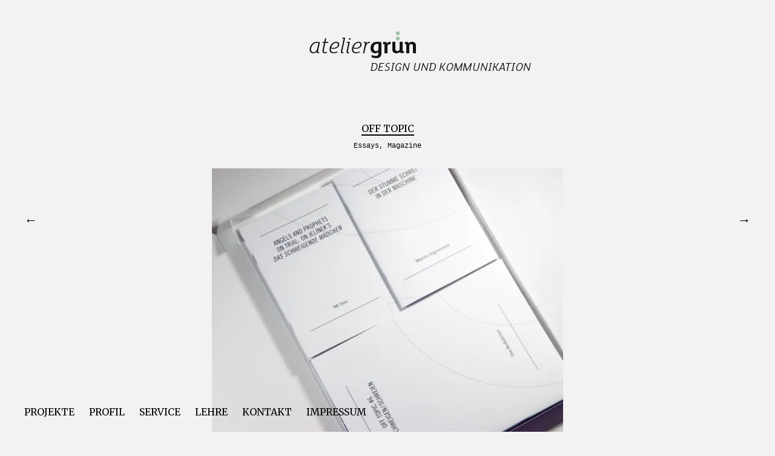

--- FILE ---
content_type: text/html; charset=UTF-8
request_url: https://ateliergruen.de/portfolio/off-topic
body_size: 12031
content:
<!DOCTYPE html>
<html lang="de">
<head>
	<meta charset="UTF-8" />
	<meta name="viewport" content="width=device-width,initial-scale=1">
	<title>OFF TOPIC | ateliergrün</title>
	<link rel="profile" href="http://gmpg.org/xfn/11">
	<link rel="pingback" href="https://ateliergruen.de/xmlrpc.php">
	<!--[if lt IE 9]>
		<script src="https://ateliergruen.de/wp-content/themes/onigiri/js/html5.js"></script>
	<![endif]-->
<meta name='robots' content='max-image-preview:large' />
<link rel='dns-prefetch' href='//secure.gravatar.com' />
<link rel='dns-prefetch' href='//stats.wp.com' />
<link rel='dns-prefetch' href='//fonts.googleapis.com' />
<link rel='dns-prefetch' href='//v0.wordpress.com' />
<link rel='preconnect' href='//i0.wp.com' />
<link rel="alternate" type="application/rss+xml" title="ateliergrün &raquo; Feed" href="https://ateliergruen.de/feed" />
<link rel="alternate" type="application/rss+xml" title="ateliergrün &raquo; Kommentar-Feed" href="https://ateliergruen.de/comments/feed" />
<link rel="alternate" title="oEmbed (JSON)" type="application/json+oembed" href="https://ateliergruen.de/wp-json/oembed/1.0/embed?url=https%3A%2F%2Fateliergruen.de%2Fportfolio%2Foff-topic" />
<link rel="alternate" title="oEmbed (XML)" type="text/xml+oembed" href="https://ateliergruen.de/wp-json/oembed/1.0/embed?url=https%3A%2F%2Fateliergruen.de%2Fportfolio%2Foff-topic&#038;format=xml" />
<style id='wp-img-auto-sizes-contain-inline-css' type='text/css'>
img:is([sizes=auto i],[sizes^="auto," i]){contain-intrinsic-size:3000px 1500px}
/*# sourceURL=wp-img-auto-sizes-contain-inline-css */
</style>
<style id='wp-emoji-styles-inline-css' type='text/css'>

	img.wp-smiley, img.emoji {
		display: inline !important;
		border: none !important;
		box-shadow: none !important;
		height: 1em !important;
		width: 1em !important;
		margin: 0 0.07em !important;
		vertical-align: -0.1em !important;
		background: none !important;
		padding: 0 !important;
	}
/*# sourceURL=wp-emoji-styles-inline-css */
</style>
<style id='wp-block-library-inline-css' type='text/css'>
:root{--wp-block-synced-color:#7a00df;--wp-block-synced-color--rgb:122,0,223;--wp-bound-block-color:var(--wp-block-synced-color);--wp-editor-canvas-background:#ddd;--wp-admin-theme-color:#007cba;--wp-admin-theme-color--rgb:0,124,186;--wp-admin-theme-color-darker-10:#006ba1;--wp-admin-theme-color-darker-10--rgb:0,107,160.5;--wp-admin-theme-color-darker-20:#005a87;--wp-admin-theme-color-darker-20--rgb:0,90,135;--wp-admin-border-width-focus:2px}@media (min-resolution:192dpi){:root{--wp-admin-border-width-focus:1.5px}}.wp-element-button{cursor:pointer}:root .has-very-light-gray-background-color{background-color:#eee}:root .has-very-dark-gray-background-color{background-color:#313131}:root .has-very-light-gray-color{color:#eee}:root .has-very-dark-gray-color{color:#313131}:root .has-vivid-green-cyan-to-vivid-cyan-blue-gradient-background{background:linear-gradient(135deg,#00d084,#0693e3)}:root .has-purple-crush-gradient-background{background:linear-gradient(135deg,#34e2e4,#4721fb 50%,#ab1dfe)}:root .has-hazy-dawn-gradient-background{background:linear-gradient(135deg,#faaca8,#dad0ec)}:root .has-subdued-olive-gradient-background{background:linear-gradient(135deg,#fafae1,#67a671)}:root .has-atomic-cream-gradient-background{background:linear-gradient(135deg,#fdd79a,#004a59)}:root .has-nightshade-gradient-background{background:linear-gradient(135deg,#330968,#31cdcf)}:root .has-midnight-gradient-background{background:linear-gradient(135deg,#020381,#2874fc)}:root{--wp--preset--font-size--normal:16px;--wp--preset--font-size--huge:42px}.has-regular-font-size{font-size:1em}.has-larger-font-size{font-size:2.625em}.has-normal-font-size{font-size:var(--wp--preset--font-size--normal)}.has-huge-font-size{font-size:var(--wp--preset--font-size--huge)}.has-text-align-center{text-align:center}.has-text-align-left{text-align:left}.has-text-align-right{text-align:right}.has-fit-text{white-space:nowrap!important}#end-resizable-editor-section{display:none}.aligncenter{clear:both}.items-justified-left{justify-content:flex-start}.items-justified-center{justify-content:center}.items-justified-right{justify-content:flex-end}.items-justified-space-between{justify-content:space-between}.screen-reader-text{border:0;clip-path:inset(50%);height:1px;margin:-1px;overflow:hidden;padding:0;position:absolute;width:1px;word-wrap:normal!important}.screen-reader-text:focus{background-color:#ddd;clip-path:none;color:#444;display:block;font-size:1em;height:auto;left:5px;line-height:normal;padding:15px 23px 14px;text-decoration:none;top:5px;width:auto;z-index:100000}html :where(.has-border-color){border-style:solid}html :where([style*=border-top-color]){border-top-style:solid}html :where([style*=border-right-color]){border-right-style:solid}html :where([style*=border-bottom-color]){border-bottom-style:solid}html :where([style*=border-left-color]){border-left-style:solid}html :where([style*=border-width]){border-style:solid}html :where([style*=border-top-width]){border-top-style:solid}html :where([style*=border-right-width]){border-right-style:solid}html :where([style*=border-bottom-width]){border-bottom-style:solid}html :where([style*=border-left-width]){border-left-style:solid}html :where(img[class*=wp-image-]){height:auto;max-width:100%}:where(figure){margin:0 0 1em}html :where(.is-position-sticky){--wp-admin--admin-bar--position-offset:var(--wp-admin--admin-bar--height,0px)}@media screen and (max-width:600px){html :where(.is-position-sticky){--wp-admin--admin-bar--position-offset:0px}}

/*# sourceURL=wp-block-library-inline-css */
</style><style id='global-styles-inline-css' type='text/css'>
:root{--wp--preset--aspect-ratio--square: 1;--wp--preset--aspect-ratio--4-3: 4/3;--wp--preset--aspect-ratio--3-4: 3/4;--wp--preset--aspect-ratio--3-2: 3/2;--wp--preset--aspect-ratio--2-3: 2/3;--wp--preset--aspect-ratio--16-9: 16/9;--wp--preset--aspect-ratio--9-16: 9/16;--wp--preset--color--black: #000000;--wp--preset--color--cyan-bluish-gray: #abb8c3;--wp--preset--color--white: #ffffff;--wp--preset--color--pale-pink: #f78da7;--wp--preset--color--vivid-red: #cf2e2e;--wp--preset--color--luminous-vivid-orange: #ff6900;--wp--preset--color--luminous-vivid-amber: #fcb900;--wp--preset--color--light-green-cyan: #7bdcb5;--wp--preset--color--vivid-green-cyan: #00d084;--wp--preset--color--pale-cyan-blue: #8ed1fc;--wp--preset--color--vivid-cyan-blue: #0693e3;--wp--preset--color--vivid-purple: #9b51e0;--wp--preset--gradient--vivid-cyan-blue-to-vivid-purple: linear-gradient(135deg,rgb(6,147,227) 0%,rgb(155,81,224) 100%);--wp--preset--gradient--light-green-cyan-to-vivid-green-cyan: linear-gradient(135deg,rgb(122,220,180) 0%,rgb(0,208,130) 100%);--wp--preset--gradient--luminous-vivid-amber-to-luminous-vivid-orange: linear-gradient(135deg,rgb(252,185,0) 0%,rgb(255,105,0) 100%);--wp--preset--gradient--luminous-vivid-orange-to-vivid-red: linear-gradient(135deg,rgb(255,105,0) 0%,rgb(207,46,46) 100%);--wp--preset--gradient--very-light-gray-to-cyan-bluish-gray: linear-gradient(135deg,rgb(238,238,238) 0%,rgb(169,184,195) 100%);--wp--preset--gradient--cool-to-warm-spectrum: linear-gradient(135deg,rgb(74,234,220) 0%,rgb(151,120,209) 20%,rgb(207,42,186) 40%,rgb(238,44,130) 60%,rgb(251,105,98) 80%,rgb(254,248,76) 100%);--wp--preset--gradient--blush-light-purple: linear-gradient(135deg,rgb(255,206,236) 0%,rgb(152,150,240) 100%);--wp--preset--gradient--blush-bordeaux: linear-gradient(135deg,rgb(254,205,165) 0%,rgb(254,45,45) 50%,rgb(107,0,62) 100%);--wp--preset--gradient--luminous-dusk: linear-gradient(135deg,rgb(255,203,112) 0%,rgb(199,81,192) 50%,rgb(65,88,208) 100%);--wp--preset--gradient--pale-ocean: linear-gradient(135deg,rgb(255,245,203) 0%,rgb(182,227,212) 50%,rgb(51,167,181) 100%);--wp--preset--gradient--electric-grass: linear-gradient(135deg,rgb(202,248,128) 0%,rgb(113,206,126) 100%);--wp--preset--gradient--midnight: linear-gradient(135deg,rgb(2,3,129) 0%,rgb(40,116,252) 100%);--wp--preset--font-size--small: 13px;--wp--preset--font-size--medium: 20px;--wp--preset--font-size--large: 36px;--wp--preset--font-size--x-large: 42px;--wp--preset--spacing--20: 0.44rem;--wp--preset--spacing--30: 0.67rem;--wp--preset--spacing--40: 1rem;--wp--preset--spacing--50: 1.5rem;--wp--preset--spacing--60: 2.25rem;--wp--preset--spacing--70: 3.38rem;--wp--preset--spacing--80: 5.06rem;--wp--preset--shadow--natural: 6px 6px 9px rgba(0, 0, 0, 0.2);--wp--preset--shadow--deep: 12px 12px 50px rgba(0, 0, 0, 0.4);--wp--preset--shadow--sharp: 6px 6px 0px rgba(0, 0, 0, 0.2);--wp--preset--shadow--outlined: 6px 6px 0px -3px rgb(255, 255, 255), 6px 6px rgb(0, 0, 0);--wp--preset--shadow--crisp: 6px 6px 0px rgb(0, 0, 0);}:where(.is-layout-flex){gap: 0.5em;}:where(.is-layout-grid){gap: 0.5em;}body .is-layout-flex{display: flex;}.is-layout-flex{flex-wrap: wrap;align-items: center;}.is-layout-flex > :is(*, div){margin: 0;}body .is-layout-grid{display: grid;}.is-layout-grid > :is(*, div){margin: 0;}:where(.wp-block-columns.is-layout-flex){gap: 2em;}:where(.wp-block-columns.is-layout-grid){gap: 2em;}:where(.wp-block-post-template.is-layout-flex){gap: 1.25em;}:where(.wp-block-post-template.is-layout-grid){gap: 1.25em;}.has-black-color{color: var(--wp--preset--color--black) !important;}.has-cyan-bluish-gray-color{color: var(--wp--preset--color--cyan-bluish-gray) !important;}.has-white-color{color: var(--wp--preset--color--white) !important;}.has-pale-pink-color{color: var(--wp--preset--color--pale-pink) !important;}.has-vivid-red-color{color: var(--wp--preset--color--vivid-red) !important;}.has-luminous-vivid-orange-color{color: var(--wp--preset--color--luminous-vivid-orange) !important;}.has-luminous-vivid-amber-color{color: var(--wp--preset--color--luminous-vivid-amber) !important;}.has-light-green-cyan-color{color: var(--wp--preset--color--light-green-cyan) !important;}.has-vivid-green-cyan-color{color: var(--wp--preset--color--vivid-green-cyan) !important;}.has-pale-cyan-blue-color{color: var(--wp--preset--color--pale-cyan-blue) !important;}.has-vivid-cyan-blue-color{color: var(--wp--preset--color--vivid-cyan-blue) !important;}.has-vivid-purple-color{color: var(--wp--preset--color--vivid-purple) !important;}.has-black-background-color{background-color: var(--wp--preset--color--black) !important;}.has-cyan-bluish-gray-background-color{background-color: var(--wp--preset--color--cyan-bluish-gray) !important;}.has-white-background-color{background-color: var(--wp--preset--color--white) !important;}.has-pale-pink-background-color{background-color: var(--wp--preset--color--pale-pink) !important;}.has-vivid-red-background-color{background-color: var(--wp--preset--color--vivid-red) !important;}.has-luminous-vivid-orange-background-color{background-color: var(--wp--preset--color--luminous-vivid-orange) !important;}.has-luminous-vivid-amber-background-color{background-color: var(--wp--preset--color--luminous-vivid-amber) !important;}.has-light-green-cyan-background-color{background-color: var(--wp--preset--color--light-green-cyan) !important;}.has-vivid-green-cyan-background-color{background-color: var(--wp--preset--color--vivid-green-cyan) !important;}.has-pale-cyan-blue-background-color{background-color: var(--wp--preset--color--pale-cyan-blue) !important;}.has-vivid-cyan-blue-background-color{background-color: var(--wp--preset--color--vivid-cyan-blue) !important;}.has-vivid-purple-background-color{background-color: var(--wp--preset--color--vivid-purple) !important;}.has-black-border-color{border-color: var(--wp--preset--color--black) !important;}.has-cyan-bluish-gray-border-color{border-color: var(--wp--preset--color--cyan-bluish-gray) !important;}.has-white-border-color{border-color: var(--wp--preset--color--white) !important;}.has-pale-pink-border-color{border-color: var(--wp--preset--color--pale-pink) !important;}.has-vivid-red-border-color{border-color: var(--wp--preset--color--vivid-red) !important;}.has-luminous-vivid-orange-border-color{border-color: var(--wp--preset--color--luminous-vivid-orange) !important;}.has-luminous-vivid-amber-border-color{border-color: var(--wp--preset--color--luminous-vivid-amber) !important;}.has-light-green-cyan-border-color{border-color: var(--wp--preset--color--light-green-cyan) !important;}.has-vivid-green-cyan-border-color{border-color: var(--wp--preset--color--vivid-green-cyan) !important;}.has-pale-cyan-blue-border-color{border-color: var(--wp--preset--color--pale-cyan-blue) !important;}.has-vivid-cyan-blue-border-color{border-color: var(--wp--preset--color--vivid-cyan-blue) !important;}.has-vivid-purple-border-color{border-color: var(--wp--preset--color--vivid-purple) !important;}.has-vivid-cyan-blue-to-vivid-purple-gradient-background{background: var(--wp--preset--gradient--vivid-cyan-blue-to-vivid-purple) !important;}.has-light-green-cyan-to-vivid-green-cyan-gradient-background{background: var(--wp--preset--gradient--light-green-cyan-to-vivid-green-cyan) !important;}.has-luminous-vivid-amber-to-luminous-vivid-orange-gradient-background{background: var(--wp--preset--gradient--luminous-vivid-amber-to-luminous-vivid-orange) !important;}.has-luminous-vivid-orange-to-vivid-red-gradient-background{background: var(--wp--preset--gradient--luminous-vivid-orange-to-vivid-red) !important;}.has-very-light-gray-to-cyan-bluish-gray-gradient-background{background: var(--wp--preset--gradient--very-light-gray-to-cyan-bluish-gray) !important;}.has-cool-to-warm-spectrum-gradient-background{background: var(--wp--preset--gradient--cool-to-warm-spectrum) !important;}.has-blush-light-purple-gradient-background{background: var(--wp--preset--gradient--blush-light-purple) !important;}.has-blush-bordeaux-gradient-background{background: var(--wp--preset--gradient--blush-bordeaux) !important;}.has-luminous-dusk-gradient-background{background: var(--wp--preset--gradient--luminous-dusk) !important;}.has-pale-ocean-gradient-background{background: var(--wp--preset--gradient--pale-ocean) !important;}.has-electric-grass-gradient-background{background: var(--wp--preset--gradient--electric-grass) !important;}.has-midnight-gradient-background{background: var(--wp--preset--gradient--midnight) !important;}.has-small-font-size{font-size: var(--wp--preset--font-size--small) !important;}.has-medium-font-size{font-size: var(--wp--preset--font-size--medium) !important;}.has-large-font-size{font-size: var(--wp--preset--font-size--large) !important;}.has-x-large-font-size{font-size: var(--wp--preset--font-size--x-large) !important;}
/*# sourceURL=global-styles-inline-css */
</style>

<style id='classic-theme-styles-inline-css' type='text/css'>
/*! This file is auto-generated */
.wp-block-button__link{color:#fff;background-color:#32373c;border-radius:9999px;box-shadow:none;text-decoration:none;padding:calc(.667em + 2px) calc(1.333em + 2px);font-size:1.125em}.wp-block-file__button{background:#32373c;color:#fff;text-decoration:none}
/*# sourceURL=/wp-includes/css/classic-themes.min.css */
</style>
<link rel='stylesheet' id='parent-style-css' href='https://ateliergruen.de/wp-content/themes/onigiri/style.css?ver=6.9' type='text/css' media='all' />
<link rel='stylesheet' id='onigiri-fonts-css' href='//fonts.googleapis.com/css?family=Merriweather%3A400%2C700%2C900%2C400italic' type='text/css' media='all' />
<link rel='stylesheet' id='onigiri-style-css' href='https://ateliergruen.de/wp-content/themes/onigirichildthemefolder/style.css?ver=20141030' type='text/css' media='all' />
<script type="text/javascript" src="https://ateliergruen.de/wp-includes/js/jquery/jquery.min.js?ver=3.7.1" id="jquery-core-js"></script>
<script type="text/javascript" src="https://ateliergruen.de/wp-includes/js/jquery/jquery-migrate.min.js?ver=3.4.1" id="jquery-migrate-js"></script>
<link rel="https://api.w.org/" href="https://ateliergruen.de/wp-json/" /><link rel="alternate" title="JSON" type="application/json" href="https://ateliergruen.de/wp-json/wp/v2/jetpack-portfolio/221" /><link rel="EditURI" type="application/rsd+xml" title="RSD" href="https://ateliergruen.de/xmlrpc.php?rsd" />
<meta name="generator" content="WordPress 6.9" />
<link rel="canonical" href="https://ateliergruen.de/portfolio/off-topic" />
	<style>img#wpstats{display:none}</style>
			<style type="text/css">
		#site-title h1 a:hover {border-bottom: 3px solid #99cc99;}
		.entry-content a,
		#infinite-handle a,
		#infinite-handle span,
		a.more-link,
		.nav-wrap a,
		#site-title h1 a:hover,
		.entry-tags a:hover,
		#comments .comment-reply a.comment-reply-link:hover,
		.entry-header .entry-details a:hover,
		#comments #respond p.logged-in-as a:hover,
		#comments .comment-details a:hover,
		#comments .comment-text a:hover,
		a.more-link:hover,
		.entry-content a:hover,
		.jetpack-portfolio-shortcode .entry-header h2.entry-title a:hover,
		#site-info a:hover {color: #99cc99;}
		#infinite-handle span:hover,
		.jetpack-portfolio-shortcode .entry-header h2.entry-title a:hover,
		a.more-link:hover,
		.entry-content a:hover,
		.nav-previous a span:hover,
		.nav-next a span:hover {border-bottom: 2px solid #99cc99;}
		.contact-info a:hover {background: #99cc99;}
		@media screen and (min-width: 1150px) {
		#site-nav li:hover > a {border-bottom: 2px solid #99cc99; color: #99cc99;}
		#site-nav li li:hover > a {color: #99cc99;}
		#nav-single .nav-previous a:hover,#nav-single .nav-next a:hover {color: #99cc99;}
		}
		body.template-about, .css-transform #spinner {background: #81d742 !important;}
		::selection {background: #81d742;}
		::-moz-selection {background: #81d742;}
		body.template-about,
		body.template-about input {color:  !important;}
		body.template-about ::-webkit-input-placeholder {color:  !important;}
		body.template-about :-moz-placeholder {color:  !important;}
		body.template-about ::-moz-placeholder {color:  !important;}
		body.template-about :-ms-input-placeholder {color:  !important;}
		body.template-about a,
		body.template-about #mobile-menu-toggle,
		body.template-about #site-title h1 a {color:  !important;}
		body.template-about #site-title h1 a:hover {border-bottom: 3px solid ;}
		body.template-about .entry-content .intro a {border-bottom: 3px solid ;}
		body.template-about .entry-content a,
		body.template-about #colophon #searchform input.search-field {color: #000; border-bottom: 2px solid ;}
		body.template-about #mobile-menu-toggle,
		body.template-about #searchform input.search-field {border-bottom: 1px solid ;}
		@media screen and (min-width: 1150px) {
			body.template-about #site-nav li:hover > a,
			body.template-about #site-nav li li:hover > a,
			body.template-about #site-nav ul li a:hover {color: ;}
			body.template-about #site-nav ul li a:hover,
			body.template-about #site-nav li:hover > a,
			body.template-about #searchform input.search-field:active,
			body.template-about #searchform input.search-field:focus {border-bottom: 2px solid  !important;}
			body.template-about #site-nav li li:hover > a,
			body.template-about #searchform input.search-field {border-bottom: 2px solid transparent !important;}
		}
				@media screen and (min-width: 1150px) {
			#site-title {position: fixed; top: 0;}
			.admin-bar #site-title {top:32px;}
			.intro-slogan {padding-top: 115px;}
			#primary {padding-top: 200px;}
			.css-transform #spinner {margin: 140px auto 0;}
		}
						.contact-info {padding-top: 0 !important;}
		@media screen and (min-width: 1150px) {
			.contact-info {padding-top: 115px !important;}
		}
						@media screen and (min-width: 1150px) {
		.template-portfolio .jetpack-portfolio-shortcode {padding-top: 65px !important;}
		}
									.search-footer {display: none;}
			@media screen and (min-width: 1150px) {
				#colophon #site-info {padding-bottom: 0;}
			}
			</style>
    	<style type="text/css" id="onigiri-header-css">
			#site-title h1,
		#site-title h2.site-description {
			display: none;
		}

		</style>
	<style type="text/css" id="custom-background-css">
body.custom-background { background-color: #f2f2f2; }
</style>
	<link rel="icon" href="https://i0.wp.com/ateliergruen.de/wp-content/uploads/cropped-Website_Icon_ag_neu_06.gif?fit=32%2C32&#038;ssl=1" sizes="32x32" />
<link rel="icon" href="https://i0.wp.com/ateliergruen.de/wp-content/uploads/cropped-Website_Icon_ag_neu_06.gif?fit=192%2C192&#038;ssl=1" sizes="192x192" />
<link rel="apple-touch-icon" href="https://i0.wp.com/ateliergruen.de/wp-content/uploads/cropped-Website_Icon_ag_neu_06.gif?fit=180%2C180&#038;ssl=1" />
<meta name="msapplication-TileImage" content="https://i0.wp.com/ateliergruen.de/wp-content/uploads/cropped-Website_Icon_ag_neu_06.gif?fit=270%2C270&#038;ssl=1" />
		<style type="text/css" id="wp-custom-css">
			.entry-content p { font-size: 105%; }		</style>
		</head>

<body class="wp-singular jetpack-portfolio-template-default single single-jetpack-portfolio postid-221 single-format-standard custom-background wp-theme-onigiri wp-child-theme-onigirichildthemefolder">

<div id="container">

	<header id="masthead" class="cf" role="banner">

		<div id="mobile-menu-toggle"><span>Menü</span></div>
		<nav id="site-nav" class="cf">
			<div class="menu-container">
				<div class="menu-hauptmenue-container"><ul id="menu-hauptmenue" class="nav-menu"><li id="menu-item-584" class="menu-item menu-item-type-post_type menu-item-object-page menu-item-584"><a href="https://ateliergruen.de/projekte">PROJEKTE</a></li>
<li id="menu-item-151" class="menu-item menu-item-type-post_type menu-item-object-page menu-item-151"><a href="https://ateliergruen.de/profil">PROFIL</a></li>
<li id="menu-item-688" class="menu-item menu-item-type-post_type menu-item-object-page menu-item-688"><a href="https://ateliergruen.de/service">SERVICE</a></li>
<li id="menu-item-1104" class="menu-item menu-item-type-post_type menu-item-object-page menu-item-1104"><a href="https://ateliergruen.de/lehre">LEHRE</a></li>
<li id="menu-item-150" class="menu-item menu-item-type-post_type menu-item-object-page menu-item-150"><a href="https://ateliergruen.de/kontakt">KONTAKT</a></li>
<li id="menu-item-152" class="menu-item menu-item-type-post_type menu-item-object-page menu-item-152"><a href="https://ateliergruen.de/impressum">IMPRESSUM</a></li>
</ul></div>			</div><!-- end .menu-container -->
		</nav><!-- end #site-nav -->

		<div id="site-title">
							<div id="site-header">
					<a href="https://ateliergruen.de/" rel="home"><img src="https://ateliergruen.de/wp-content/uploads/ag_Logo_Web_72ppi_dt_02-01.png" width="500" height="100" alt=""></a>
				</div><!-- end #site-header -->
						<h1><a href="https://ateliergruen.de/">ateliergrün</a></h1>
		</div><!-- end #site-title -->

		
		
	</header><!-- end #masthead -->
	<div id="spinner"></div>
	<div id="primary" class="site-content cf" role="main">

		
			
<article id="post-221" class="post-221 jetpack-portfolio type-jetpack-portfolio status-publish format-standard has-post-thumbnail hentry jetpack-portfolio-type-essays jetpack-portfolio-type-magazine">

	<header class="entry-header">
		<h1 class="entry-title"><a href="https://ateliergruen.de/portfolio/off-topic" rel="bookmark">OFF TOPIC</a></h1>		<div class="entry-details">
			<span class="portfolio-type-links"><a href="https://ateliergruen.de/project-type/essays" rel="tag">Essays</a>, <a href="https://ateliergruen.de/project-type/magazine" rel="tag">Magazine</a></span>					</div><!-- end .entry-details -->
	</header><!-- end .entry-header -->

	<div class="entry-content">
		<p><img data-recalc-dims="1" fetchpriority="high" decoding="async" class="aligncenter wp-image-527 size-full" src="https://i0.wp.com/ateliergruen.de/wp-content/uploads/off-topic_01_640.jpg?resize=580%2C435&#038;ssl=1" width="580" height="435" srcset="https://i0.wp.com/ateliergruen.de/wp-content/uploads/off-topic_01_640.jpg?w=640&amp;ssl=1 640w, https://i0.wp.com/ateliergruen.de/wp-content/uploads/off-topic_01_640.jpg?resize=320%2C240&amp;ssl=1 320w, https://i0.wp.com/ateliergruen.de/wp-content/uploads/off-topic_01_640.jpg?resize=300%2C225&amp;ssl=1 300w, https://i0.wp.com/ateliergruen.de/wp-content/uploads/off-topic_01_640.jpg?resize=600%2C450&amp;ssl=1 600w" sizes="(max-width: 580px) 100vw, 580px" /></p>
<p><em>off topic </em>ist eine Zeitschrift für »Mediale Künste«, in der die Vielfalt aktueller Kunstformen in Praxis und Theorie zum Ausdruck kommt. Verbindungen und Zusammenhänge entstehen mit jedem Heft aufs Neue in der Auseinandersetzung mit einem gemeinsamen Thema. Die bisherigen Ausgaben #0 bis #5 beschäftigten sich mit <em>übersetzen, aufräumen, beschweren, unterbrechen/wiederholen, zulassen</em> und <em>verlieren. </em>Die aktuelle Ausgabe #6 widmet sich dem Thema<em> schweigen/schreien. </em><br />
<span style="color: #99cc99; font-size: 18pt;">:</span><br />
Als Zeitschrift der <em>Kunsthochschule für Medien Köln KHM</em> greift <em>off topic</em> Entwicklungen und Ereignisse auf, die außerhalb der Hochschule liegen, und gibt zugleich Einblick in die Aktivitäten und Projekte ihrer vier Bereiche: <em>Kunst, exMedia, Film</em> und <em>Wissenschaft</em>. In wechselnden Redaktionsteams aus dem Mittelbau der Hochschule werden die Inhalte jeder Ausgabe aufs Neue erarbeitet. Das gestalterische Konzept und seine Realisierung wird von Olivier Arcioli geleitet und in enger Zusammenarbeit mit der <em>Kunsthochschule für Medien Köln KHM</em> umgesetzt.<br />
<span style="color: #99cc99; font-size: 18pt;">:</span><br />
Die Ausgabe #6 mit Beiträgen von: <em>Andreas Oskar Hirsch, Mi You, Koko Lunar, Philipp Böll, Moritz Ingwersen, Konstantin Butz, Swantje Lichtenstein, Mirjam Wirz, Wiebke Elzel, Thomas Hawranke, Sebastian Thewes, Daniel Wolter/Vera Buhß, Karin Lingnau, Dirk Specht</em>.<br />
<span style="color: #99cc99; font-size: 18pt;">:</span><br />
Gestalterische und konzeptionelle Zusammenarbeit mit <a href="http://karinlingnau.com/" target="_blank">Karin Lingnau</a>.</p>
<div id='gallery-1' class='gallery galleryid-221 gallery-columns-2 gallery-size-thumbnail'><dl class='gallery-item'>
			<dt class='gallery-icon landscape'>
				<a href="https://i0.wp.com/ateliergruen.de/wp-content/uploads/off-topic_03_640.jpg?ssl=1"><img decoding="async" width="320" height="240" src="https://i0.wp.com/ateliergruen.de/wp-content/uploads/off-topic_03_640.jpg?fit=320%2C240&amp;ssl=1" class="attachment-thumbnail size-thumbnail" alt="" srcset="https://i0.wp.com/ateliergruen.de/wp-content/uploads/off-topic_03_640.jpg?w=640&amp;ssl=1 640w, https://i0.wp.com/ateliergruen.de/wp-content/uploads/off-topic_03_640.jpg?resize=320%2C240&amp;ssl=1 320w, https://i0.wp.com/ateliergruen.de/wp-content/uploads/off-topic_03_640.jpg?resize=300%2C225&amp;ssl=1 300w, https://i0.wp.com/ateliergruen.de/wp-content/uploads/off-topic_03_640.jpg?resize=600%2C450&amp;ssl=1 600w" sizes="(max-width: 320px) 100vw, 320px" /></a>
			</dt></dl><dl class='gallery-item'>
			<dt class='gallery-icon landscape'>
				<a href="https://i0.wp.com/ateliergruen.de/wp-content/uploads/off-topic_12_640.jpg?ssl=1"><img decoding="async" width="320" height="240" src="https://i0.wp.com/ateliergruen.de/wp-content/uploads/off-topic_12_640.jpg?fit=320%2C240&amp;ssl=1" class="attachment-thumbnail size-thumbnail" alt="" srcset="https://i0.wp.com/ateliergruen.de/wp-content/uploads/off-topic_12_640.jpg?w=640&amp;ssl=1 640w, https://i0.wp.com/ateliergruen.de/wp-content/uploads/off-topic_12_640.jpg?resize=320%2C240&amp;ssl=1 320w, https://i0.wp.com/ateliergruen.de/wp-content/uploads/off-topic_12_640.jpg?resize=300%2C225&amp;ssl=1 300w, https://i0.wp.com/ateliergruen.de/wp-content/uploads/off-topic_12_640.jpg?resize=600%2C450&amp;ssl=1 600w" sizes="(max-width: 320px) 100vw, 320px" /></a>
			</dt></dl><br style="clear: both" /><dl class='gallery-item'>
			<dt class='gallery-icon landscape'>
				<a href="https://i0.wp.com/ateliergruen.de/wp-content/uploads/off-topic_10_640.jpg?ssl=1"><img loading="lazy" decoding="async" width="320" height="240" src="https://i0.wp.com/ateliergruen.de/wp-content/uploads/off-topic_10_640.jpg?fit=320%2C240&amp;ssl=1" class="attachment-thumbnail size-thumbnail" alt="" srcset="https://i0.wp.com/ateliergruen.de/wp-content/uploads/off-topic_10_640.jpg?w=640&amp;ssl=1 640w, https://i0.wp.com/ateliergruen.de/wp-content/uploads/off-topic_10_640.jpg?resize=320%2C240&amp;ssl=1 320w, https://i0.wp.com/ateliergruen.de/wp-content/uploads/off-topic_10_640.jpg?resize=300%2C225&amp;ssl=1 300w, https://i0.wp.com/ateliergruen.de/wp-content/uploads/off-topic_10_640.jpg?resize=600%2C450&amp;ssl=1 600w" sizes="auto, (max-width: 320px) 100vw, 320px" /></a>
			</dt></dl><dl class='gallery-item'>
			<dt class='gallery-icon landscape'>
				<a href="https://i0.wp.com/ateliergruen.de/wp-content/uploads/off-topic_05_640.jpg?ssl=1"><img loading="lazy" decoding="async" width="320" height="240" src="https://i0.wp.com/ateliergruen.de/wp-content/uploads/off-topic_05_640.jpg?fit=320%2C240&amp;ssl=1" class="attachment-thumbnail size-thumbnail" alt="" srcset="https://i0.wp.com/ateliergruen.de/wp-content/uploads/off-topic_05_640.jpg?w=640&amp;ssl=1 640w, https://i0.wp.com/ateliergruen.de/wp-content/uploads/off-topic_05_640.jpg?resize=320%2C240&amp;ssl=1 320w, https://i0.wp.com/ateliergruen.de/wp-content/uploads/off-topic_05_640.jpg?resize=300%2C225&amp;ssl=1 300w, https://i0.wp.com/ateliergruen.de/wp-content/uploads/off-topic_05_640.jpg?resize=600%2C450&amp;ssl=1 600w" sizes="auto, (max-width: 320px) 100vw, 320px" /></a>
			</dt></dl><br style="clear: both" /><dl class='gallery-item'>
			<dt class='gallery-icon landscape'>
				<a href="https://i0.wp.com/ateliergruen.de/wp-content/uploads/off-topic_09_640.jpg?ssl=1"><img loading="lazy" decoding="async" width="320" height="240" src="https://i0.wp.com/ateliergruen.de/wp-content/uploads/off-topic_09_640.jpg?fit=320%2C240&amp;ssl=1" class="attachment-thumbnail size-thumbnail" alt="" srcset="https://i0.wp.com/ateliergruen.de/wp-content/uploads/off-topic_09_640.jpg?w=640&amp;ssl=1 640w, https://i0.wp.com/ateliergruen.de/wp-content/uploads/off-topic_09_640.jpg?resize=320%2C240&amp;ssl=1 320w, https://i0.wp.com/ateliergruen.de/wp-content/uploads/off-topic_09_640.jpg?resize=300%2C225&amp;ssl=1 300w, https://i0.wp.com/ateliergruen.de/wp-content/uploads/off-topic_09_640.jpg?resize=600%2C450&amp;ssl=1 600w" sizes="auto, (max-width: 320px) 100vw, 320px" /></a>
			</dt></dl><dl class='gallery-item'>
			<dt class='gallery-icon landscape'>
				<a href="https://i0.wp.com/ateliergruen.de/wp-content/uploads/off-topic_04_640.jpg?ssl=1"><img loading="lazy" decoding="async" width="320" height="240" src="https://i0.wp.com/ateliergruen.de/wp-content/uploads/off-topic_04_640.jpg?fit=320%2C240&amp;ssl=1" class="attachment-thumbnail size-thumbnail" alt="" srcset="https://i0.wp.com/ateliergruen.de/wp-content/uploads/off-topic_04_640.jpg?w=640&amp;ssl=1 640w, https://i0.wp.com/ateliergruen.de/wp-content/uploads/off-topic_04_640.jpg?resize=320%2C240&amp;ssl=1 320w, https://i0.wp.com/ateliergruen.de/wp-content/uploads/off-topic_04_640.jpg?resize=300%2C225&amp;ssl=1 300w, https://i0.wp.com/ateliergruen.de/wp-content/uploads/off-topic_04_640.jpg?resize=600%2C450&amp;ssl=1 600w" sizes="auto, (max-width: 320px) 100vw, 320px" /></a>
			</dt></dl><br style="clear: both" /><dl class='gallery-item'>
			<dt class='gallery-icon landscape'>
				<a href="https://i0.wp.com/ateliergruen.de/wp-content/uploads/off-topic_06_640.jpg?ssl=1"><img loading="lazy" decoding="async" width="320" height="240" src="https://i0.wp.com/ateliergruen.de/wp-content/uploads/off-topic_06_640.jpg?fit=320%2C240&amp;ssl=1" class="attachment-thumbnail size-thumbnail" alt="" srcset="https://i0.wp.com/ateliergruen.de/wp-content/uploads/off-topic_06_640.jpg?w=640&amp;ssl=1 640w, https://i0.wp.com/ateliergruen.de/wp-content/uploads/off-topic_06_640.jpg?resize=320%2C240&amp;ssl=1 320w, https://i0.wp.com/ateliergruen.de/wp-content/uploads/off-topic_06_640.jpg?resize=300%2C225&amp;ssl=1 300w, https://i0.wp.com/ateliergruen.de/wp-content/uploads/off-topic_06_640.jpg?resize=600%2C450&amp;ssl=1 600w" sizes="auto, (max-width: 320px) 100vw, 320px" /></a>
			</dt></dl><dl class='gallery-item'>
			<dt class='gallery-icon landscape'>
				<a href="https://i0.wp.com/ateliergruen.de/wp-content/uploads/off-topic_07_640.jpg?ssl=1"><img loading="lazy" decoding="async" width="320" height="240" src="https://i0.wp.com/ateliergruen.de/wp-content/uploads/off-topic_07_640.jpg?fit=320%2C240&amp;ssl=1" class="attachment-thumbnail size-thumbnail" alt="" srcset="https://i0.wp.com/ateliergruen.de/wp-content/uploads/off-topic_07_640.jpg?w=640&amp;ssl=1 640w, https://i0.wp.com/ateliergruen.de/wp-content/uploads/off-topic_07_640.jpg?resize=320%2C240&amp;ssl=1 320w, https://i0.wp.com/ateliergruen.de/wp-content/uploads/off-topic_07_640.jpg?resize=300%2C225&amp;ssl=1 300w, https://i0.wp.com/ateliergruen.de/wp-content/uploads/off-topic_07_640.jpg?resize=600%2C450&amp;ssl=1 600w" sizes="auto, (max-width: 320px) 100vw, 320px" /></a>
			</dt></dl><br style="clear: both" /><dl class='gallery-item'>
			<dt class='gallery-icon landscape'>
				<a href="https://i0.wp.com/ateliergruen.de/wp-content/uploads/off-topic_11_640.jpg?ssl=1"><img loading="lazy" decoding="async" width="320" height="240" src="https://i0.wp.com/ateliergruen.de/wp-content/uploads/off-topic_11_640.jpg?fit=320%2C240&amp;ssl=1" class="attachment-thumbnail size-thumbnail" alt="" srcset="https://i0.wp.com/ateliergruen.de/wp-content/uploads/off-topic_11_640.jpg?w=640&amp;ssl=1 640w, https://i0.wp.com/ateliergruen.de/wp-content/uploads/off-topic_11_640.jpg?resize=320%2C240&amp;ssl=1 320w, https://i0.wp.com/ateliergruen.de/wp-content/uploads/off-topic_11_640.jpg?resize=300%2C225&amp;ssl=1 300w, https://i0.wp.com/ateliergruen.de/wp-content/uploads/off-topic_11_640.jpg?resize=600%2C450&amp;ssl=1 600w" sizes="auto, (max-width: 320px) 100vw, 320px" /></a>
			</dt></dl><dl class='gallery-item'>
			<dt class='gallery-icon landscape'>
				<a href="https://i0.wp.com/ateliergruen.de/wp-content/uploads/off-topic_02_640.jpg?ssl=1"><img loading="lazy" decoding="async" width="320" height="240" src="https://i0.wp.com/ateliergruen.de/wp-content/uploads/off-topic_02_640.jpg?fit=320%2C240&amp;ssl=1" class="attachment-thumbnail size-thumbnail" alt="" srcset="https://i0.wp.com/ateliergruen.de/wp-content/uploads/off-topic_02_640.jpg?w=640&amp;ssl=1 640w, https://i0.wp.com/ateliergruen.de/wp-content/uploads/off-topic_02_640.jpg?resize=320%2C240&amp;ssl=1 320w, https://i0.wp.com/ateliergruen.de/wp-content/uploads/off-topic_02_640.jpg?resize=300%2C225&amp;ssl=1 300w, https://i0.wp.com/ateliergruen.de/wp-content/uploads/off-topic_02_640.jpg?resize=600%2C450&amp;ssl=1 600w" sizes="auto, (max-width: 320px) 100vw, 320px" /></a>
			</dt></dl><br style="clear: both" />
		</div>

<p>Publikation | <em><a href="http://www.khm.de">Kunsthochschule für Medien Köln KHM</a></em> | 2015<br />
Olivier Arcioli, Konstantin Butz, Wiebke Elzel, Thomas Hawranke, Karin Lingnau | Herausgeber | DE/EN | Auflage 1.000 | ISBN 978-3-942154-42-0<br />
Schachtel mit 16 Einzelpublikationen</p>
<div class="wide-content"><a class="standard-btn black-btn" href="http://verlag.khm.de/aktuell/publ/70-off-topic-6-schweigenschreien/"><span>BESTELLEN</span></a></div>
<div class="wide-content"><a href="https://ateliergruen.de/"><img data-recalc-dims="1" loading="lazy" decoding="async" class="aligncenter wp-image-641 size-full" src="https://i0.wp.com/ateliergruen.de/wp-content/uploads/ag_element_01-02-01.png?resize=500%2C100&#038;ssl=1" width="500" height="100" srcset="https://i0.wp.com/ateliergruen.de/wp-content/uploads/ag_element_01-02-01.png?w=500&amp;ssl=1 500w, https://i0.wp.com/ateliergruen.de/wp-content/uploads/ag_element_01-02-01.png?resize=320%2C64&amp;ssl=1 320w, https://i0.wp.com/ateliergruen.de/wp-content/uploads/ag_element_01-02-01.png?resize=300%2C60&amp;ssl=1 300w" sizes="auto, (max-width: 500px) 100vw, 500px" /></a></div>
			</div><!-- .entry-content -->

	<footer class="entry-meta cf">
		
	</footer><!-- .entry-meta -->

</article><!-- #post-## -->
			
		
			<div class="nav-wrap cf" role="navigation">
		<nav id="nav-single">
			<div class="nav-previous"><a href="https://ateliergruen.de/portfolio/eine-folge-von-raumen" rel="prev"><span class="meta-nav">Vorheriger Artikel</span></a></div>
			<div class="nav-next"><a href="https://ateliergruen.de/portfolio/forty-five-symbols-buch" rel="next"><span class="meta-nav">Nächster Artikel</span></a></div>
		</nav><!-- #nav-single -->
	</div><!-- end .nav-wrap -->
	
		
			<h3 class="further-projects">Weitere Projekte</h3>

			<div class="jetpack-portfolio-shortcode cf">

			
<article id="post-1031" class="portfolio-entry post-1031 jetpack-portfolio type-jetpack-portfolio status-publish format-standard has-post-thumbnail hentry jetpack-portfolio-type-plakatgestaltung jetpack-portfolio-type-typografie">
	<div class="project-wrap">
	<div class="entry-thumbnail">
		<a href="https://ateliergruen.de/portfolio/20-jahre-new-design-university"><img width="320" height="454" src="https://ateliergruen.de/wp-content/uploads/20_Jahre_NDU.gif" class="attachment-post-thumbnail size-post-thumbnail wp-post-image" alt="" decoding="async" loading="lazy" /></a>
	</div><!-- end .entry-thumbnail -->
	<div class="title-wrap">
		<header class="entry-header cf">
		<h2 class="entry-title"><a href="https://ateliergruen.de/portfolio/20-jahre-new-design-university" rel="bookmark">20 Jahre New Design University</a></h2>		</header><!-- end .entry-header -->
	</div><!-- end .title-wrap -->
	</div><!-- end .project-wrap -->
</article><!-- end .project -->
<article id="post-1132" class="portfolio-entry post-1132 jetpack-portfolio type-jetpack-portfolio status-publish format-standard has-post-thumbnail hentry jetpack-portfolio-type-kataloge jetpack-portfolio-type-publikation jetpack-portfolio-type-typografie">
	<div class="project-wrap">
	<div class="entry-thumbnail">
		<a href="https://ateliergruen.de/portfolio/videonale-19"><img width="320" height="320" src="https://ateliergruen.de/wp-content/uploads/V19_Katalog_01_320.png" class="attachment-post-thumbnail size-post-thumbnail wp-post-image" alt="" decoding="async" loading="lazy" srcset="https://i0.wp.com/ateliergruen.de/wp-content/uploads/V19_Katalog_01_320.png?w=320&amp;ssl=1 320w, https://i0.wp.com/ateliergruen.de/wp-content/uploads/V19_Katalog_01_320.png?resize=300%2C300&amp;ssl=1 300w, https://i0.wp.com/ateliergruen.de/wp-content/uploads/V19_Katalog_01_320.png?resize=50%2C50&amp;ssl=1 50w" sizes="auto, (max-width: 320px) 100vw, 320px" /></a>
	</div><!-- end .entry-thumbnail -->
	<div class="title-wrap">
		<header class="entry-header cf">
		<h2 class="entry-title"><a href="https://ateliergruen.de/portfolio/videonale-19" rel="bookmark">VIDEONALE.19</a></h2>		</header><!-- end .entry-header -->
	</div><!-- end .title-wrap -->
	</div><!-- end .project-wrap -->
</article><!-- end .project -->
<article id="post-983" class="portfolio-entry post-983 jetpack-portfolio type-jetpack-portfolio status-publish format-standard has-post-thumbnail hentry jetpack-portfolio-type-editorial-design jetpack-portfolio-type-kataloge jetpack-portfolio-type-kuenstlerbuecher jetpack-portfolio-type-publikation jetpack-portfolio-type-typografie">
	<div class="project-wrap">
	<div class="entry-thumbnail">
		<a href="https://ateliergruen.de/portfolio/goodbye-cruel-world-its-over"><img width="320" height="214" src="https://ateliergruen.de/wp-content/uploads/Weltkunstzimmer_01_320.jpg" class="attachment-post-thumbnail size-post-thumbnail wp-post-image" alt="" decoding="async" loading="lazy" srcset="https://i0.wp.com/ateliergruen.de/wp-content/uploads/Weltkunstzimmer_01_320.jpg?w=320&amp;ssl=1 320w, https://i0.wp.com/ateliergruen.de/wp-content/uploads/Weltkunstzimmer_01_320.jpg?resize=300%2C201&amp;ssl=1 300w" sizes="auto, (max-width: 320px) 100vw, 320px" /></a>
	</div><!-- end .entry-thumbnail -->
	<div class="title-wrap">
		<header class="entry-header cf">
		<h2 class="entry-title"><a href="https://ateliergruen.de/portfolio/goodbye-cruel-world-its-over" rel="bookmark">Goodbye Cruel World, It’s Over</a></h2>		</header><!-- end .entry-header -->
	</div><!-- end .title-wrap -->
	</div><!-- end .project-wrap -->
</article><!-- end .project -->
<article id="post-907" class="portfolio-entry post-907 jetpack-portfolio type-jetpack-portfolio status-publish format-standard has-post-thumbnail hentry jetpack-portfolio-type-editorial-design jetpack-portfolio-type-kataloge jetpack-portfolio-type-publikation jetpack-portfolio-type-typografie">
	<div class="project-wrap">
	<div class="entry-thumbnail">
		<a href="https://ateliergruen.de/portfolio/videonale-18"><img width="320" height="320" src="https://ateliergruen.de/wp-content/uploads/V18_animation_04_320px-2.gif" class="attachment-post-thumbnail size-post-thumbnail wp-post-image" alt="" decoding="async" loading="lazy" srcset="https://i0.wp.com/ateliergruen.de/wp-content/uploads/V18_animation_04_320px-2.gif?w=320&amp;ssl=1 320w, https://i0.wp.com/ateliergruen.de/wp-content/uploads/V18_animation_04_320px-2.gif?resize=300%2C300&amp;ssl=1 300w, https://i0.wp.com/ateliergruen.de/wp-content/uploads/V18_animation_04_320px-2.gif?resize=50%2C50&amp;ssl=1 50w" sizes="auto, (max-width: 320px) 100vw, 320px" /></a>
	</div><!-- end .entry-thumbnail -->
	<div class="title-wrap">
		<header class="entry-header cf">
		<h2 class="entry-title"><a href="https://ateliergruen.de/portfolio/videonale-18" rel="bookmark">VIDEONALE.18</a></h2>		</header><!-- end .entry-header -->
	</div><!-- end .title-wrap -->
	</div><!-- end .project-wrap -->
</article><!-- end .project -->
<article id="post-881" class="portfolio-entry post-881 jetpack-portfolio type-jetpack-portfolio status-publish format-standard has-post-thumbnail hentry jetpack-portfolio-type-editorial-design jetpack-portfolio-type-magazine jetpack-portfolio-type-typografie">
	<div class="project-wrap">
	<div class="entry-thumbnail">
		<a href="https://ateliergruen.de/portfolio/forty-five-symbols-magazin-6"><img width="320" height="214" src="https://ateliergruen.de/wp-content/uploads/45symbols-mag6_01_320.jpg" class="attachment-post-thumbnail size-post-thumbnail wp-post-image" alt="" decoding="async" loading="lazy" srcset="https://i0.wp.com/ateliergruen.de/wp-content/uploads/45symbols-mag6_01_320.jpg?w=320&amp;ssl=1 320w, https://i0.wp.com/ateliergruen.de/wp-content/uploads/45symbols-mag6_01_320.jpg?resize=300%2C201&amp;ssl=1 300w" sizes="auto, (max-width: 320px) 100vw, 320px" /></a>
	</div><!-- end .entry-thumbnail -->
	<div class="title-wrap">
		<header class="entry-header cf">
		<h2 class="entry-title"><a href="https://ateliergruen.de/portfolio/forty-five-symbols-magazin-6" rel="bookmark">FORTY FIVE SYMBOLS MAGAZIN #6</a></h2>		</header><!-- end .entry-header -->
	</div><!-- end .title-wrap -->
	</div><!-- end .project-wrap -->
</article><!-- end .project -->
<article id="post-850" class="portfolio-entry post-850 jetpack-portfolio type-jetpack-portfolio status-publish format-standard has-post-thumbnail hentry jetpack-portfolio-type-editorial-design jetpack-portfolio-type-kataloge jetpack-portfolio-type-publikation">
	<div class="project-wrap">
	<div class="entry-thumbnail">
		<a href="https://ateliergruen.de/portfolio/ofa-bamberg-deko-guide"><img width="320" height="214" src="https://ateliergruen.de/wp-content/uploads/Ofa_Deko-Guide_04_320.png" class="attachment-post-thumbnail size-post-thumbnail wp-post-image" alt="" decoding="async" loading="lazy" srcset="https://i0.wp.com/ateliergruen.de/wp-content/uploads/Ofa_Deko-Guide_04_320.png?w=320&amp;ssl=1 320w, https://i0.wp.com/ateliergruen.de/wp-content/uploads/Ofa_Deko-Guide_04_320.png?resize=300%2C201&amp;ssl=1 300w" sizes="auto, (max-width: 320px) 100vw, 320px" /></a>
	</div><!-- end .entry-thumbnail -->
	<div class="title-wrap">
		<header class="entry-header cf">
		<h2 class="entry-title"><a href="https://ateliergruen.de/portfolio/ofa-bamberg-deko-guide" rel="bookmark">OFA BAMBERG DEKO GUIDE</a></h2>		</header><!-- end .entry-header -->
	</div><!-- end .title-wrap -->
	</div><!-- end .project-wrap -->
</article><!-- end .project -->
<article id="post-759" class="portfolio-entry post-759 jetpack-portfolio type-jetpack-portfolio status-publish format-standard has-post-thumbnail hentry jetpack-portfolio-type-editorial-design jetpack-portfolio-type-publikation jetpack-portfolio-type-typografie">
	<div class="project-wrap">
	<div class="entry-thumbnail">
		<a href="https://ateliergruen.de/portfolio/postkonflikt"><img width="320" height="320" src="https://ateliergruen.de/wp-content/uploads/Postkonflikt_13_320.png" class="attachment-post-thumbnail size-post-thumbnail wp-post-image" alt="" decoding="async" loading="lazy" srcset="https://i0.wp.com/ateliergruen.de/wp-content/uploads/Postkonflikt_13_320.png?w=320&amp;ssl=1 320w, https://i0.wp.com/ateliergruen.de/wp-content/uploads/Postkonflikt_13_320.png?resize=300%2C300&amp;ssl=1 300w, https://i0.wp.com/ateliergruen.de/wp-content/uploads/Postkonflikt_13_320.png?resize=50%2C50&amp;ssl=1 50w" sizes="auto, (max-width: 320px) 100vw, 320px" /></a>
	</div><!-- end .entry-thumbnail -->
	<div class="title-wrap">
		<header class="entry-header cf">
		<h2 class="entry-title"><a href="https://ateliergruen.de/portfolio/postkonflikt" rel="bookmark">POSTKONFLIKT</a></h2>		</header><!-- end .entry-header -->
	</div><!-- end .title-wrap -->
	</div><!-- end .project-wrap -->
</article><!-- end .project -->
<article id="post-694" class="portfolio-entry post-694 jetpack-portfolio type-jetpack-portfolio status-publish format-standard has-post-thumbnail hentry">
	<div class="project-wrap">
	<div class="entry-thumbnail">
		<a href="https://ateliergruen.de/portfolio/faszination"><img width="320" height="320" src="https://ateliergruen.de/wp-content/uploads/ag_Signet_320.png" class="attachment-post-thumbnail size-post-thumbnail wp-post-image" alt="" decoding="async" loading="lazy" srcset="https://i0.wp.com/ateliergruen.de/wp-content/uploads/ag_Signet_320.png?w=320&amp;ssl=1 320w, https://i0.wp.com/ateliergruen.de/wp-content/uploads/ag_Signet_320.png?resize=300%2C300&amp;ssl=1 300w, https://i0.wp.com/ateliergruen.de/wp-content/uploads/ag_Signet_320.png?resize=50%2C50&amp;ssl=1 50w" sizes="auto, (max-width: 320px) 100vw, 320px" /></a>
	</div><!-- end .entry-thumbnail -->
	<div class="title-wrap">
		<header class="entry-header cf">
		<h2 class="entry-title"><a href="https://ateliergruen.de/portfolio/faszination" rel="bookmark">UNSERE FASZINATION</a></h2>		</header><!-- end .entry-header -->
	</div><!-- end .title-wrap -->
	</div><!-- end .project-wrap -->
</article><!-- end .project -->
<article id="post-692" class="portfolio-entry post-692 jetpack-portfolio type-jetpack-portfolio status-publish format-standard has-post-thumbnail hentry">
	<div class="project-wrap">
	<div class="entry-thumbnail">
		<a href="https://ateliergruen.de/portfolio/kernkompetenz"><img width="320" height="230" src="https://ateliergruen.de/wp-content/uploads/schnittmenge_gruen.png" class="attachment-post-thumbnail size-post-thumbnail wp-post-image" alt="" decoding="async" loading="lazy" srcset="https://i0.wp.com/ateliergruen.de/wp-content/uploads/schnittmenge_gruen.png?w=320&amp;ssl=1 320w, https://i0.wp.com/ateliergruen.de/wp-content/uploads/schnittmenge_gruen.png?resize=300%2C216&amp;ssl=1 300w" sizes="auto, (max-width: 320px) 100vw, 320px" /></a>
	</div><!-- end .entry-thumbnail -->
	<div class="title-wrap">
		<header class="entry-header cf">
		<h2 class="entry-title"><a href="https://ateliergruen.de/portfolio/kernkompetenz" rel="bookmark">UNSERE KERNKOMPETENZ</a></h2>		</header><!-- end .entry-header -->
	</div><!-- end .title-wrap -->
	</div><!-- end .project-wrap -->
</article><!-- end .project -->
<article id="post-671" class="portfolio-entry post-671 jetpack-portfolio type-jetpack-portfolio status-publish format-standard has-post-thumbnail hentry">
	<div class="project-wrap">
	<div class="entry-thumbnail">
		<a href="https://ateliergruen.de/portfolio/olivier_arcioli"><img width="320" height="320" src="https://ateliergruen.de/wp-content/uploads/Olivier_Arcioli_320.png" class="attachment-post-thumbnail size-post-thumbnail wp-post-image" alt="" decoding="async" loading="lazy" srcset="https://i0.wp.com/ateliergruen.de/wp-content/uploads/Olivier_Arcioli_320.png?w=320&amp;ssl=1 320w, https://i0.wp.com/ateliergruen.de/wp-content/uploads/Olivier_Arcioli_320.png?resize=300%2C300&amp;ssl=1 300w, https://i0.wp.com/ateliergruen.de/wp-content/uploads/Olivier_Arcioli_320.png?resize=50%2C50&amp;ssl=1 50w" sizes="auto, (max-width: 320px) 100vw, 320px" /></a>
	</div><!-- end .entry-thumbnail -->
	<div class="title-wrap">
		<header class="entry-header cf">
		<h2 class="entry-title"><a href="https://ateliergruen.de/portfolio/olivier_arcioli" rel="bookmark">OLIVIER ARCIOLI</a></h2>		</header><!-- end .entry-header -->
	</div><!-- end .title-wrap -->
	</div><!-- end .project-wrap -->
</article><!-- end .project -->
			</div><!-- end .jetpack-portfolio-shortcode -->


				<nav class="nav-wrap cf" role="navigation">
		<div class="nav-links">

			
			
		</div><!-- .nav-links -->
	</nav><!-- .navigation -->
				
	</div><!-- #primary -->


<footer id="colophon" class="site-footer cf">

	<div id="site-info">
		<ul class="credit" role="contentinfo">
					<li>© 2025 | <em>atelier</em><strong>grün</strong> | Olivier Arcioli</li>
				</ul>
	</div><!-- end #site-info -->

	<div class="search-footer">
		
<form role="search" method="get" id="searchform" class="searchform" action="https://ateliergruen.de/" role="search">
	<label for="s" class="screen-reader-text"><span>Suche</span></label>
	<input type="text" class="search-field" name="s" id="s" placeholder="Suche&hellip;" />
	<input type="submit" class="submit" name="submit" id="searchsubmit" value="Suche" />
</form>	</div><!-- end .search-footer -->

</footer><!-- end #colophon -->

</div><!-- end #container -->

<script type="speculationrules">
{"prefetch":[{"source":"document","where":{"and":[{"href_matches":"/*"},{"not":{"href_matches":["/wp-*.php","/wp-admin/*","/wp-content/uploads/*","/wp-content/*","/wp-content/plugins/*","/wp-content/themes/onigirichildthemefolder/*","/wp-content/themes/onigiri/*","/*\\?(.+)"]}},{"not":{"selector_matches":"a[rel~=\"nofollow\"]"}},{"not":{"selector_matches":".no-prefetch, .no-prefetch a"}}]},"eagerness":"conservative"}]}
</script>
<script type="text/javascript" id="jetpack-portfolio-theme-supports-js-after">
/* <![CDATA[ */
const jetpack_portfolio_theme_supports = false
//# sourceURL=jetpack-portfolio-theme-supports-js-after
/* ]]> */
</script>
<script type="text/javascript" src="https://ateliergruen.de/wp-content/themes/onigiri/js/transform.js?ver=20141030" id="illustratr-transform-js"></script>
<script type="text/javascript" src="https://ateliergruen.de/wp-content/themes/onigiri/js/jquery.fitvids.js?ver=1.1" id="onigiri-fitvids-js"></script>
<script type="text/javascript" src="https://ateliergruen.de/wp-content/themes/onigiri/js/onigiri.js?ver=201401026" id="onigiri-script-js"></script>
<script type="text/javascript" src="https://ateliergruen.de/wp-includes/js/imagesloaded.min.js?ver=5.0.0" id="imagesloaded-js"></script>
<script type="text/javascript" src="https://ateliergruen.de/wp-includes/js/masonry.min.js?ver=4.2.2" id="masonry-js"></script>
<script type="text/javascript" src="https://ateliergruen.de/wp-includes/js/jquery/jquery.masonry.min.js?ver=3.1.2b" id="jquery-masonry-js"></script>
<script type="text/javascript" src="https://ateliergruen.de/wp-content/themes/onigiri/js/portfolio.js?ver=20141015" id="onigiri-portfolio-js"></script>
<script type="text/javascript" id="jetpack-stats-js-before">
/* <![CDATA[ */
_stq = window._stq || [];
_stq.push([ "view", JSON.parse("{\"v\":\"ext\",\"blog\":\"110247350\",\"post\":\"221\",\"tz\":\"0\",\"srv\":\"ateliergruen.de\",\"j\":\"1:15.3.1\"}") ]);
_stq.push([ "clickTrackerInit", "110247350", "221" ]);
//# sourceURL=jetpack-stats-js-before
/* ]]> */
</script>
<script type="text/javascript" src="https://stats.wp.com/e-202550.js" id="jetpack-stats-js" defer="defer" data-wp-strategy="defer"></script>
<script id="wp-emoji-settings" type="application/json">
{"baseUrl":"https://s.w.org/images/core/emoji/17.0.2/72x72/","ext":".png","svgUrl":"https://s.w.org/images/core/emoji/17.0.2/svg/","svgExt":".svg","source":{"concatemoji":"https://ateliergruen.de/wp-includes/js/wp-emoji-release.min.js?ver=6.9"}}
</script>
<script type="module">
/* <![CDATA[ */
/*! This file is auto-generated */
const a=JSON.parse(document.getElementById("wp-emoji-settings").textContent),o=(window._wpemojiSettings=a,"wpEmojiSettingsSupports"),s=["flag","emoji"];function i(e){try{var t={supportTests:e,timestamp:(new Date).valueOf()};sessionStorage.setItem(o,JSON.stringify(t))}catch(e){}}function c(e,t,n){e.clearRect(0,0,e.canvas.width,e.canvas.height),e.fillText(t,0,0);t=new Uint32Array(e.getImageData(0,0,e.canvas.width,e.canvas.height).data);e.clearRect(0,0,e.canvas.width,e.canvas.height),e.fillText(n,0,0);const a=new Uint32Array(e.getImageData(0,0,e.canvas.width,e.canvas.height).data);return t.every((e,t)=>e===a[t])}function p(e,t){e.clearRect(0,0,e.canvas.width,e.canvas.height),e.fillText(t,0,0);var n=e.getImageData(16,16,1,1);for(let e=0;e<n.data.length;e++)if(0!==n.data[e])return!1;return!0}function u(e,t,n,a){switch(t){case"flag":return n(e,"\ud83c\udff3\ufe0f\u200d\u26a7\ufe0f","\ud83c\udff3\ufe0f\u200b\u26a7\ufe0f")?!1:!n(e,"\ud83c\udde8\ud83c\uddf6","\ud83c\udde8\u200b\ud83c\uddf6")&&!n(e,"\ud83c\udff4\udb40\udc67\udb40\udc62\udb40\udc65\udb40\udc6e\udb40\udc67\udb40\udc7f","\ud83c\udff4\u200b\udb40\udc67\u200b\udb40\udc62\u200b\udb40\udc65\u200b\udb40\udc6e\u200b\udb40\udc67\u200b\udb40\udc7f");case"emoji":return!a(e,"\ud83e\u1fac8")}return!1}function f(e,t,n,a){let r;const o=(r="undefined"!=typeof WorkerGlobalScope&&self instanceof WorkerGlobalScope?new OffscreenCanvas(300,150):document.createElement("canvas")).getContext("2d",{willReadFrequently:!0}),s=(o.textBaseline="top",o.font="600 32px Arial",{});return e.forEach(e=>{s[e]=t(o,e,n,a)}),s}function r(e){var t=document.createElement("script");t.src=e,t.defer=!0,document.head.appendChild(t)}a.supports={everything:!0,everythingExceptFlag:!0},new Promise(t=>{let n=function(){try{var e=JSON.parse(sessionStorage.getItem(o));if("object"==typeof e&&"number"==typeof e.timestamp&&(new Date).valueOf()<e.timestamp+604800&&"object"==typeof e.supportTests)return e.supportTests}catch(e){}return null}();if(!n){if("undefined"!=typeof Worker&&"undefined"!=typeof OffscreenCanvas&&"undefined"!=typeof URL&&URL.createObjectURL&&"undefined"!=typeof Blob)try{var e="postMessage("+f.toString()+"("+[JSON.stringify(s),u.toString(),c.toString(),p.toString()].join(",")+"));",a=new Blob([e],{type:"text/javascript"});const r=new Worker(URL.createObjectURL(a),{name:"wpTestEmojiSupports"});return void(r.onmessage=e=>{i(n=e.data),r.terminate(),t(n)})}catch(e){}i(n=f(s,u,c,p))}t(n)}).then(e=>{for(const n in e)a.supports[n]=e[n],a.supports.everything=a.supports.everything&&a.supports[n],"flag"!==n&&(a.supports.everythingExceptFlag=a.supports.everythingExceptFlag&&a.supports[n]);var t;a.supports.everythingExceptFlag=a.supports.everythingExceptFlag&&!a.supports.flag,a.supports.everything||((t=a.source||{}).concatemoji?r(t.concatemoji):t.wpemoji&&t.twemoji&&(r(t.twemoji),r(t.wpemoji)))});
//# sourceURL=https://ateliergruen.de/wp-includes/js/wp-emoji-loader.min.js
/* ]]> */
</script>

</body>
</html><!-- WP Fastest Cache file was created in 1.457 seconds, on December 9, 2025 @ 2:57 am -->

--- FILE ---
content_type: text/css
request_url: https://ateliergruen.de/wp-content/themes/onigirichildthemefolder/style.css?ver=20141030
body_size: 97
content:
/*
Theme Name: Onigiri Child
Theme URI:
Description: Your child theme description text...
Author: Your Name
Author URI: http://www.yourdomain.com/
Template: onigiri
Version: 1.0
Tags: Onigiri Child Theme
*/

/*
Now you can start adding your own styles here. Use !important to overwrite styles if needed. */